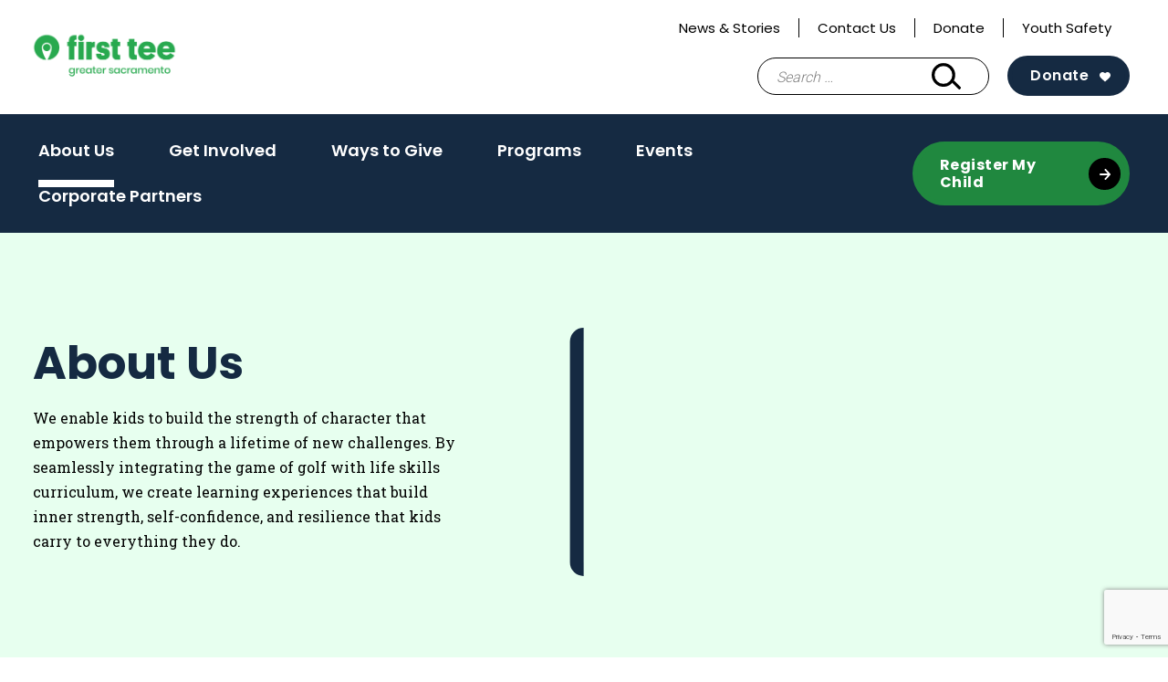

--- FILE ---
content_type: text/html; charset=utf-8
request_url: https://www.google.com/recaptcha/api2/anchor?ar=1&k=6LcHoeArAAAAABeUdPeyT1gg4H7GBOSjx5f7QPqA&co=aHR0cHM6Ly9maXJzdHRlZXNhY3JhbWVudG8ub3JnOjQ0Mw..&hl=en&v=PoyoqOPhxBO7pBk68S4YbpHZ&size=invisible&anchor-ms=20000&execute-ms=30000&cb=60tponm3doll
body_size: 48543
content:
<!DOCTYPE HTML><html dir="ltr" lang="en"><head><meta http-equiv="Content-Type" content="text/html; charset=UTF-8">
<meta http-equiv="X-UA-Compatible" content="IE=edge">
<title>reCAPTCHA</title>
<style type="text/css">
/* cyrillic-ext */
@font-face {
  font-family: 'Roboto';
  font-style: normal;
  font-weight: 400;
  font-stretch: 100%;
  src: url(//fonts.gstatic.com/s/roboto/v48/KFO7CnqEu92Fr1ME7kSn66aGLdTylUAMa3GUBHMdazTgWw.woff2) format('woff2');
  unicode-range: U+0460-052F, U+1C80-1C8A, U+20B4, U+2DE0-2DFF, U+A640-A69F, U+FE2E-FE2F;
}
/* cyrillic */
@font-face {
  font-family: 'Roboto';
  font-style: normal;
  font-weight: 400;
  font-stretch: 100%;
  src: url(//fonts.gstatic.com/s/roboto/v48/KFO7CnqEu92Fr1ME7kSn66aGLdTylUAMa3iUBHMdazTgWw.woff2) format('woff2');
  unicode-range: U+0301, U+0400-045F, U+0490-0491, U+04B0-04B1, U+2116;
}
/* greek-ext */
@font-face {
  font-family: 'Roboto';
  font-style: normal;
  font-weight: 400;
  font-stretch: 100%;
  src: url(//fonts.gstatic.com/s/roboto/v48/KFO7CnqEu92Fr1ME7kSn66aGLdTylUAMa3CUBHMdazTgWw.woff2) format('woff2');
  unicode-range: U+1F00-1FFF;
}
/* greek */
@font-face {
  font-family: 'Roboto';
  font-style: normal;
  font-weight: 400;
  font-stretch: 100%;
  src: url(//fonts.gstatic.com/s/roboto/v48/KFO7CnqEu92Fr1ME7kSn66aGLdTylUAMa3-UBHMdazTgWw.woff2) format('woff2');
  unicode-range: U+0370-0377, U+037A-037F, U+0384-038A, U+038C, U+038E-03A1, U+03A3-03FF;
}
/* math */
@font-face {
  font-family: 'Roboto';
  font-style: normal;
  font-weight: 400;
  font-stretch: 100%;
  src: url(//fonts.gstatic.com/s/roboto/v48/KFO7CnqEu92Fr1ME7kSn66aGLdTylUAMawCUBHMdazTgWw.woff2) format('woff2');
  unicode-range: U+0302-0303, U+0305, U+0307-0308, U+0310, U+0312, U+0315, U+031A, U+0326-0327, U+032C, U+032F-0330, U+0332-0333, U+0338, U+033A, U+0346, U+034D, U+0391-03A1, U+03A3-03A9, U+03B1-03C9, U+03D1, U+03D5-03D6, U+03F0-03F1, U+03F4-03F5, U+2016-2017, U+2034-2038, U+203C, U+2040, U+2043, U+2047, U+2050, U+2057, U+205F, U+2070-2071, U+2074-208E, U+2090-209C, U+20D0-20DC, U+20E1, U+20E5-20EF, U+2100-2112, U+2114-2115, U+2117-2121, U+2123-214F, U+2190, U+2192, U+2194-21AE, U+21B0-21E5, U+21F1-21F2, U+21F4-2211, U+2213-2214, U+2216-22FF, U+2308-230B, U+2310, U+2319, U+231C-2321, U+2336-237A, U+237C, U+2395, U+239B-23B7, U+23D0, U+23DC-23E1, U+2474-2475, U+25AF, U+25B3, U+25B7, U+25BD, U+25C1, U+25CA, U+25CC, U+25FB, U+266D-266F, U+27C0-27FF, U+2900-2AFF, U+2B0E-2B11, U+2B30-2B4C, U+2BFE, U+3030, U+FF5B, U+FF5D, U+1D400-1D7FF, U+1EE00-1EEFF;
}
/* symbols */
@font-face {
  font-family: 'Roboto';
  font-style: normal;
  font-weight: 400;
  font-stretch: 100%;
  src: url(//fonts.gstatic.com/s/roboto/v48/KFO7CnqEu92Fr1ME7kSn66aGLdTylUAMaxKUBHMdazTgWw.woff2) format('woff2');
  unicode-range: U+0001-000C, U+000E-001F, U+007F-009F, U+20DD-20E0, U+20E2-20E4, U+2150-218F, U+2190, U+2192, U+2194-2199, U+21AF, U+21E6-21F0, U+21F3, U+2218-2219, U+2299, U+22C4-22C6, U+2300-243F, U+2440-244A, U+2460-24FF, U+25A0-27BF, U+2800-28FF, U+2921-2922, U+2981, U+29BF, U+29EB, U+2B00-2BFF, U+4DC0-4DFF, U+FFF9-FFFB, U+10140-1018E, U+10190-1019C, U+101A0, U+101D0-101FD, U+102E0-102FB, U+10E60-10E7E, U+1D2C0-1D2D3, U+1D2E0-1D37F, U+1F000-1F0FF, U+1F100-1F1AD, U+1F1E6-1F1FF, U+1F30D-1F30F, U+1F315, U+1F31C, U+1F31E, U+1F320-1F32C, U+1F336, U+1F378, U+1F37D, U+1F382, U+1F393-1F39F, U+1F3A7-1F3A8, U+1F3AC-1F3AF, U+1F3C2, U+1F3C4-1F3C6, U+1F3CA-1F3CE, U+1F3D4-1F3E0, U+1F3ED, U+1F3F1-1F3F3, U+1F3F5-1F3F7, U+1F408, U+1F415, U+1F41F, U+1F426, U+1F43F, U+1F441-1F442, U+1F444, U+1F446-1F449, U+1F44C-1F44E, U+1F453, U+1F46A, U+1F47D, U+1F4A3, U+1F4B0, U+1F4B3, U+1F4B9, U+1F4BB, U+1F4BF, U+1F4C8-1F4CB, U+1F4D6, U+1F4DA, U+1F4DF, U+1F4E3-1F4E6, U+1F4EA-1F4ED, U+1F4F7, U+1F4F9-1F4FB, U+1F4FD-1F4FE, U+1F503, U+1F507-1F50B, U+1F50D, U+1F512-1F513, U+1F53E-1F54A, U+1F54F-1F5FA, U+1F610, U+1F650-1F67F, U+1F687, U+1F68D, U+1F691, U+1F694, U+1F698, U+1F6AD, U+1F6B2, U+1F6B9-1F6BA, U+1F6BC, U+1F6C6-1F6CF, U+1F6D3-1F6D7, U+1F6E0-1F6EA, U+1F6F0-1F6F3, U+1F6F7-1F6FC, U+1F700-1F7FF, U+1F800-1F80B, U+1F810-1F847, U+1F850-1F859, U+1F860-1F887, U+1F890-1F8AD, U+1F8B0-1F8BB, U+1F8C0-1F8C1, U+1F900-1F90B, U+1F93B, U+1F946, U+1F984, U+1F996, U+1F9E9, U+1FA00-1FA6F, U+1FA70-1FA7C, U+1FA80-1FA89, U+1FA8F-1FAC6, U+1FACE-1FADC, U+1FADF-1FAE9, U+1FAF0-1FAF8, U+1FB00-1FBFF;
}
/* vietnamese */
@font-face {
  font-family: 'Roboto';
  font-style: normal;
  font-weight: 400;
  font-stretch: 100%;
  src: url(//fonts.gstatic.com/s/roboto/v48/KFO7CnqEu92Fr1ME7kSn66aGLdTylUAMa3OUBHMdazTgWw.woff2) format('woff2');
  unicode-range: U+0102-0103, U+0110-0111, U+0128-0129, U+0168-0169, U+01A0-01A1, U+01AF-01B0, U+0300-0301, U+0303-0304, U+0308-0309, U+0323, U+0329, U+1EA0-1EF9, U+20AB;
}
/* latin-ext */
@font-face {
  font-family: 'Roboto';
  font-style: normal;
  font-weight: 400;
  font-stretch: 100%;
  src: url(//fonts.gstatic.com/s/roboto/v48/KFO7CnqEu92Fr1ME7kSn66aGLdTylUAMa3KUBHMdazTgWw.woff2) format('woff2');
  unicode-range: U+0100-02BA, U+02BD-02C5, U+02C7-02CC, U+02CE-02D7, U+02DD-02FF, U+0304, U+0308, U+0329, U+1D00-1DBF, U+1E00-1E9F, U+1EF2-1EFF, U+2020, U+20A0-20AB, U+20AD-20C0, U+2113, U+2C60-2C7F, U+A720-A7FF;
}
/* latin */
@font-face {
  font-family: 'Roboto';
  font-style: normal;
  font-weight: 400;
  font-stretch: 100%;
  src: url(//fonts.gstatic.com/s/roboto/v48/KFO7CnqEu92Fr1ME7kSn66aGLdTylUAMa3yUBHMdazQ.woff2) format('woff2');
  unicode-range: U+0000-00FF, U+0131, U+0152-0153, U+02BB-02BC, U+02C6, U+02DA, U+02DC, U+0304, U+0308, U+0329, U+2000-206F, U+20AC, U+2122, U+2191, U+2193, U+2212, U+2215, U+FEFF, U+FFFD;
}
/* cyrillic-ext */
@font-face {
  font-family: 'Roboto';
  font-style: normal;
  font-weight: 500;
  font-stretch: 100%;
  src: url(//fonts.gstatic.com/s/roboto/v48/KFO7CnqEu92Fr1ME7kSn66aGLdTylUAMa3GUBHMdazTgWw.woff2) format('woff2');
  unicode-range: U+0460-052F, U+1C80-1C8A, U+20B4, U+2DE0-2DFF, U+A640-A69F, U+FE2E-FE2F;
}
/* cyrillic */
@font-face {
  font-family: 'Roboto';
  font-style: normal;
  font-weight: 500;
  font-stretch: 100%;
  src: url(//fonts.gstatic.com/s/roboto/v48/KFO7CnqEu92Fr1ME7kSn66aGLdTylUAMa3iUBHMdazTgWw.woff2) format('woff2');
  unicode-range: U+0301, U+0400-045F, U+0490-0491, U+04B0-04B1, U+2116;
}
/* greek-ext */
@font-face {
  font-family: 'Roboto';
  font-style: normal;
  font-weight: 500;
  font-stretch: 100%;
  src: url(//fonts.gstatic.com/s/roboto/v48/KFO7CnqEu92Fr1ME7kSn66aGLdTylUAMa3CUBHMdazTgWw.woff2) format('woff2');
  unicode-range: U+1F00-1FFF;
}
/* greek */
@font-face {
  font-family: 'Roboto';
  font-style: normal;
  font-weight: 500;
  font-stretch: 100%;
  src: url(//fonts.gstatic.com/s/roboto/v48/KFO7CnqEu92Fr1ME7kSn66aGLdTylUAMa3-UBHMdazTgWw.woff2) format('woff2');
  unicode-range: U+0370-0377, U+037A-037F, U+0384-038A, U+038C, U+038E-03A1, U+03A3-03FF;
}
/* math */
@font-face {
  font-family: 'Roboto';
  font-style: normal;
  font-weight: 500;
  font-stretch: 100%;
  src: url(//fonts.gstatic.com/s/roboto/v48/KFO7CnqEu92Fr1ME7kSn66aGLdTylUAMawCUBHMdazTgWw.woff2) format('woff2');
  unicode-range: U+0302-0303, U+0305, U+0307-0308, U+0310, U+0312, U+0315, U+031A, U+0326-0327, U+032C, U+032F-0330, U+0332-0333, U+0338, U+033A, U+0346, U+034D, U+0391-03A1, U+03A3-03A9, U+03B1-03C9, U+03D1, U+03D5-03D6, U+03F0-03F1, U+03F4-03F5, U+2016-2017, U+2034-2038, U+203C, U+2040, U+2043, U+2047, U+2050, U+2057, U+205F, U+2070-2071, U+2074-208E, U+2090-209C, U+20D0-20DC, U+20E1, U+20E5-20EF, U+2100-2112, U+2114-2115, U+2117-2121, U+2123-214F, U+2190, U+2192, U+2194-21AE, U+21B0-21E5, U+21F1-21F2, U+21F4-2211, U+2213-2214, U+2216-22FF, U+2308-230B, U+2310, U+2319, U+231C-2321, U+2336-237A, U+237C, U+2395, U+239B-23B7, U+23D0, U+23DC-23E1, U+2474-2475, U+25AF, U+25B3, U+25B7, U+25BD, U+25C1, U+25CA, U+25CC, U+25FB, U+266D-266F, U+27C0-27FF, U+2900-2AFF, U+2B0E-2B11, U+2B30-2B4C, U+2BFE, U+3030, U+FF5B, U+FF5D, U+1D400-1D7FF, U+1EE00-1EEFF;
}
/* symbols */
@font-face {
  font-family: 'Roboto';
  font-style: normal;
  font-weight: 500;
  font-stretch: 100%;
  src: url(//fonts.gstatic.com/s/roboto/v48/KFO7CnqEu92Fr1ME7kSn66aGLdTylUAMaxKUBHMdazTgWw.woff2) format('woff2');
  unicode-range: U+0001-000C, U+000E-001F, U+007F-009F, U+20DD-20E0, U+20E2-20E4, U+2150-218F, U+2190, U+2192, U+2194-2199, U+21AF, U+21E6-21F0, U+21F3, U+2218-2219, U+2299, U+22C4-22C6, U+2300-243F, U+2440-244A, U+2460-24FF, U+25A0-27BF, U+2800-28FF, U+2921-2922, U+2981, U+29BF, U+29EB, U+2B00-2BFF, U+4DC0-4DFF, U+FFF9-FFFB, U+10140-1018E, U+10190-1019C, U+101A0, U+101D0-101FD, U+102E0-102FB, U+10E60-10E7E, U+1D2C0-1D2D3, U+1D2E0-1D37F, U+1F000-1F0FF, U+1F100-1F1AD, U+1F1E6-1F1FF, U+1F30D-1F30F, U+1F315, U+1F31C, U+1F31E, U+1F320-1F32C, U+1F336, U+1F378, U+1F37D, U+1F382, U+1F393-1F39F, U+1F3A7-1F3A8, U+1F3AC-1F3AF, U+1F3C2, U+1F3C4-1F3C6, U+1F3CA-1F3CE, U+1F3D4-1F3E0, U+1F3ED, U+1F3F1-1F3F3, U+1F3F5-1F3F7, U+1F408, U+1F415, U+1F41F, U+1F426, U+1F43F, U+1F441-1F442, U+1F444, U+1F446-1F449, U+1F44C-1F44E, U+1F453, U+1F46A, U+1F47D, U+1F4A3, U+1F4B0, U+1F4B3, U+1F4B9, U+1F4BB, U+1F4BF, U+1F4C8-1F4CB, U+1F4D6, U+1F4DA, U+1F4DF, U+1F4E3-1F4E6, U+1F4EA-1F4ED, U+1F4F7, U+1F4F9-1F4FB, U+1F4FD-1F4FE, U+1F503, U+1F507-1F50B, U+1F50D, U+1F512-1F513, U+1F53E-1F54A, U+1F54F-1F5FA, U+1F610, U+1F650-1F67F, U+1F687, U+1F68D, U+1F691, U+1F694, U+1F698, U+1F6AD, U+1F6B2, U+1F6B9-1F6BA, U+1F6BC, U+1F6C6-1F6CF, U+1F6D3-1F6D7, U+1F6E0-1F6EA, U+1F6F0-1F6F3, U+1F6F7-1F6FC, U+1F700-1F7FF, U+1F800-1F80B, U+1F810-1F847, U+1F850-1F859, U+1F860-1F887, U+1F890-1F8AD, U+1F8B0-1F8BB, U+1F8C0-1F8C1, U+1F900-1F90B, U+1F93B, U+1F946, U+1F984, U+1F996, U+1F9E9, U+1FA00-1FA6F, U+1FA70-1FA7C, U+1FA80-1FA89, U+1FA8F-1FAC6, U+1FACE-1FADC, U+1FADF-1FAE9, U+1FAF0-1FAF8, U+1FB00-1FBFF;
}
/* vietnamese */
@font-face {
  font-family: 'Roboto';
  font-style: normal;
  font-weight: 500;
  font-stretch: 100%;
  src: url(//fonts.gstatic.com/s/roboto/v48/KFO7CnqEu92Fr1ME7kSn66aGLdTylUAMa3OUBHMdazTgWw.woff2) format('woff2');
  unicode-range: U+0102-0103, U+0110-0111, U+0128-0129, U+0168-0169, U+01A0-01A1, U+01AF-01B0, U+0300-0301, U+0303-0304, U+0308-0309, U+0323, U+0329, U+1EA0-1EF9, U+20AB;
}
/* latin-ext */
@font-face {
  font-family: 'Roboto';
  font-style: normal;
  font-weight: 500;
  font-stretch: 100%;
  src: url(//fonts.gstatic.com/s/roboto/v48/KFO7CnqEu92Fr1ME7kSn66aGLdTylUAMa3KUBHMdazTgWw.woff2) format('woff2');
  unicode-range: U+0100-02BA, U+02BD-02C5, U+02C7-02CC, U+02CE-02D7, U+02DD-02FF, U+0304, U+0308, U+0329, U+1D00-1DBF, U+1E00-1E9F, U+1EF2-1EFF, U+2020, U+20A0-20AB, U+20AD-20C0, U+2113, U+2C60-2C7F, U+A720-A7FF;
}
/* latin */
@font-face {
  font-family: 'Roboto';
  font-style: normal;
  font-weight: 500;
  font-stretch: 100%;
  src: url(//fonts.gstatic.com/s/roboto/v48/KFO7CnqEu92Fr1ME7kSn66aGLdTylUAMa3yUBHMdazQ.woff2) format('woff2');
  unicode-range: U+0000-00FF, U+0131, U+0152-0153, U+02BB-02BC, U+02C6, U+02DA, U+02DC, U+0304, U+0308, U+0329, U+2000-206F, U+20AC, U+2122, U+2191, U+2193, U+2212, U+2215, U+FEFF, U+FFFD;
}
/* cyrillic-ext */
@font-face {
  font-family: 'Roboto';
  font-style: normal;
  font-weight: 900;
  font-stretch: 100%;
  src: url(//fonts.gstatic.com/s/roboto/v48/KFO7CnqEu92Fr1ME7kSn66aGLdTylUAMa3GUBHMdazTgWw.woff2) format('woff2');
  unicode-range: U+0460-052F, U+1C80-1C8A, U+20B4, U+2DE0-2DFF, U+A640-A69F, U+FE2E-FE2F;
}
/* cyrillic */
@font-face {
  font-family: 'Roboto';
  font-style: normal;
  font-weight: 900;
  font-stretch: 100%;
  src: url(//fonts.gstatic.com/s/roboto/v48/KFO7CnqEu92Fr1ME7kSn66aGLdTylUAMa3iUBHMdazTgWw.woff2) format('woff2');
  unicode-range: U+0301, U+0400-045F, U+0490-0491, U+04B0-04B1, U+2116;
}
/* greek-ext */
@font-face {
  font-family: 'Roboto';
  font-style: normal;
  font-weight: 900;
  font-stretch: 100%;
  src: url(//fonts.gstatic.com/s/roboto/v48/KFO7CnqEu92Fr1ME7kSn66aGLdTylUAMa3CUBHMdazTgWw.woff2) format('woff2');
  unicode-range: U+1F00-1FFF;
}
/* greek */
@font-face {
  font-family: 'Roboto';
  font-style: normal;
  font-weight: 900;
  font-stretch: 100%;
  src: url(//fonts.gstatic.com/s/roboto/v48/KFO7CnqEu92Fr1ME7kSn66aGLdTylUAMa3-UBHMdazTgWw.woff2) format('woff2');
  unicode-range: U+0370-0377, U+037A-037F, U+0384-038A, U+038C, U+038E-03A1, U+03A3-03FF;
}
/* math */
@font-face {
  font-family: 'Roboto';
  font-style: normal;
  font-weight: 900;
  font-stretch: 100%;
  src: url(//fonts.gstatic.com/s/roboto/v48/KFO7CnqEu92Fr1ME7kSn66aGLdTylUAMawCUBHMdazTgWw.woff2) format('woff2');
  unicode-range: U+0302-0303, U+0305, U+0307-0308, U+0310, U+0312, U+0315, U+031A, U+0326-0327, U+032C, U+032F-0330, U+0332-0333, U+0338, U+033A, U+0346, U+034D, U+0391-03A1, U+03A3-03A9, U+03B1-03C9, U+03D1, U+03D5-03D6, U+03F0-03F1, U+03F4-03F5, U+2016-2017, U+2034-2038, U+203C, U+2040, U+2043, U+2047, U+2050, U+2057, U+205F, U+2070-2071, U+2074-208E, U+2090-209C, U+20D0-20DC, U+20E1, U+20E5-20EF, U+2100-2112, U+2114-2115, U+2117-2121, U+2123-214F, U+2190, U+2192, U+2194-21AE, U+21B0-21E5, U+21F1-21F2, U+21F4-2211, U+2213-2214, U+2216-22FF, U+2308-230B, U+2310, U+2319, U+231C-2321, U+2336-237A, U+237C, U+2395, U+239B-23B7, U+23D0, U+23DC-23E1, U+2474-2475, U+25AF, U+25B3, U+25B7, U+25BD, U+25C1, U+25CA, U+25CC, U+25FB, U+266D-266F, U+27C0-27FF, U+2900-2AFF, U+2B0E-2B11, U+2B30-2B4C, U+2BFE, U+3030, U+FF5B, U+FF5D, U+1D400-1D7FF, U+1EE00-1EEFF;
}
/* symbols */
@font-face {
  font-family: 'Roboto';
  font-style: normal;
  font-weight: 900;
  font-stretch: 100%;
  src: url(//fonts.gstatic.com/s/roboto/v48/KFO7CnqEu92Fr1ME7kSn66aGLdTylUAMaxKUBHMdazTgWw.woff2) format('woff2');
  unicode-range: U+0001-000C, U+000E-001F, U+007F-009F, U+20DD-20E0, U+20E2-20E4, U+2150-218F, U+2190, U+2192, U+2194-2199, U+21AF, U+21E6-21F0, U+21F3, U+2218-2219, U+2299, U+22C4-22C6, U+2300-243F, U+2440-244A, U+2460-24FF, U+25A0-27BF, U+2800-28FF, U+2921-2922, U+2981, U+29BF, U+29EB, U+2B00-2BFF, U+4DC0-4DFF, U+FFF9-FFFB, U+10140-1018E, U+10190-1019C, U+101A0, U+101D0-101FD, U+102E0-102FB, U+10E60-10E7E, U+1D2C0-1D2D3, U+1D2E0-1D37F, U+1F000-1F0FF, U+1F100-1F1AD, U+1F1E6-1F1FF, U+1F30D-1F30F, U+1F315, U+1F31C, U+1F31E, U+1F320-1F32C, U+1F336, U+1F378, U+1F37D, U+1F382, U+1F393-1F39F, U+1F3A7-1F3A8, U+1F3AC-1F3AF, U+1F3C2, U+1F3C4-1F3C6, U+1F3CA-1F3CE, U+1F3D4-1F3E0, U+1F3ED, U+1F3F1-1F3F3, U+1F3F5-1F3F7, U+1F408, U+1F415, U+1F41F, U+1F426, U+1F43F, U+1F441-1F442, U+1F444, U+1F446-1F449, U+1F44C-1F44E, U+1F453, U+1F46A, U+1F47D, U+1F4A3, U+1F4B0, U+1F4B3, U+1F4B9, U+1F4BB, U+1F4BF, U+1F4C8-1F4CB, U+1F4D6, U+1F4DA, U+1F4DF, U+1F4E3-1F4E6, U+1F4EA-1F4ED, U+1F4F7, U+1F4F9-1F4FB, U+1F4FD-1F4FE, U+1F503, U+1F507-1F50B, U+1F50D, U+1F512-1F513, U+1F53E-1F54A, U+1F54F-1F5FA, U+1F610, U+1F650-1F67F, U+1F687, U+1F68D, U+1F691, U+1F694, U+1F698, U+1F6AD, U+1F6B2, U+1F6B9-1F6BA, U+1F6BC, U+1F6C6-1F6CF, U+1F6D3-1F6D7, U+1F6E0-1F6EA, U+1F6F0-1F6F3, U+1F6F7-1F6FC, U+1F700-1F7FF, U+1F800-1F80B, U+1F810-1F847, U+1F850-1F859, U+1F860-1F887, U+1F890-1F8AD, U+1F8B0-1F8BB, U+1F8C0-1F8C1, U+1F900-1F90B, U+1F93B, U+1F946, U+1F984, U+1F996, U+1F9E9, U+1FA00-1FA6F, U+1FA70-1FA7C, U+1FA80-1FA89, U+1FA8F-1FAC6, U+1FACE-1FADC, U+1FADF-1FAE9, U+1FAF0-1FAF8, U+1FB00-1FBFF;
}
/* vietnamese */
@font-face {
  font-family: 'Roboto';
  font-style: normal;
  font-weight: 900;
  font-stretch: 100%;
  src: url(//fonts.gstatic.com/s/roboto/v48/KFO7CnqEu92Fr1ME7kSn66aGLdTylUAMa3OUBHMdazTgWw.woff2) format('woff2');
  unicode-range: U+0102-0103, U+0110-0111, U+0128-0129, U+0168-0169, U+01A0-01A1, U+01AF-01B0, U+0300-0301, U+0303-0304, U+0308-0309, U+0323, U+0329, U+1EA0-1EF9, U+20AB;
}
/* latin-ext */
@font-face {
  font-family: 'Roboto';
  font-style: normal;
  font-weight: 900;
  font-stretch: 100%;
  src: url(//fonts.gstatic.com/s/roboto/v48/KFO7CnqEu92Fr1ME7kSn66aGLdTylUAMa3KUBHMdazTgWw.woff2) format('woff2');
  unicode-range: U+0100-02BA, U+02BD-02C5, U+02C7-02CC, U+02CE-02D7, U+02DD-02FF, U+0304, U+0308, U+0329, U+1D00-1DBF, U+1E00-1E9F, U+1EF2-1EFF, U+2020, U+20A0-20AB, U+20AD-20C0, U+2113, U+2C60-2C7F, U+A720-A7FF;
}
/* latin */
@font-face {
  font-family: 'Roboto';
  font-style: normal;
  font-weight: 900;
  font-stretch: 100%;
  src: url(//fonts.gstatic.com/s/roboto/v48/KFO7CnqEu92Fr1ME7kSn66aGLdTylUAMa3yUBHMdazQ.woff2) format('woff2');
  unicode-range: U+0000-00FF, U+0131, U+0152-0153, U+02BB-02BC, U+02C6, U+02DA, U+02DC, U+0304, U+0308, U+0329, U+2000-206F, U+20AC, U+2122, U+2191, U+2193, U+2212, U+2215, U+FEFF, U+FFFD;
}

</style>
<link rel="stylesheet" type="text/css" href="https://www.gstatic.com/recaptcha/releases/PoyoqOPhxBO7pBk68S4YbpHZ/styles__ltr.css">
<script nonce="kdAI7duKET7O3soIXkbLVQ" type="text/javascript">window['__recaptcha_api'] = 'https://www.google.com/recaptcha/api2/';</script>
<script type="text/javascript" src="https://www.gstatic.com/recaptcha/releases/PoyoqOPhxBO7pBk68S4YbpHZ/recaptcha__en.js" nonce="kdAI7duKET7O3soIXkbLVQ">
      
    </script></head>
<body><div id="rc-anchor-alert" class="rc-anchor-alert"></div>
<input type="hidden" id="recaptcha-token" value="[base64]">
<script type="text/javascript" nonce="kdAI7duKET7O3soIXkbLVQ">
      recaptcha.anchor.Main.init("[\x22ainput\x22,[\x22bgdata\x22,\x22\x22,\[base64]/[base64]/bmV3IFpbdF0obVswXSk6Sz09Mj9uZXcgWlt0XShtWzBdLG1bMV0pOks9PTM/bmV3IFpbdF0obVswXSxtWzFdLG1bMl0pOks9PTQ/[base64]/[base64]/[base64]/[base64]/[base64]/[base64]/[base64]/[base64]/[base64]/[base64]/[base64]/[base64]/[base64]/[base64]\\u003d\\u003d\x22,\[base64]\x22,\x22aAHCtVRxw47Ct3oCwoUKw4bCvSnDn8KhTyU9wrsJwo4qS8Oow5JFw5jDg8KsEB8/S1oMZhIeAw/DnsOLKUJCw5fDhcOvw6LDk8Oiw51lw7zCj8OLw5bDgMO9B1ppw7dOLMOVw5/DrQ7DvMO0w5cuwphpP8OdEcKWSEfDvcKHwpbDrlU7ZyQiw40KQsKpw7LClsOoZGdfw7JQLMOQc1vDr8KjwppxEMOaYEXDgsKrL8KEJG8zUcKGKQcHDzwzwpTDpcOuJ8OLwp5rZBjCqmrCsMKnRSI0wp02CsOqNRXDi8KgSRRJw7LDgcKRHV1uO8K/woxIOQJ8GcKwV2rCuVvDqw5iVUnDijksw6VJwr83CRwQVWbDnMOiwqV6eMO4KCBzNMKtXHJfwqwpwqPDkGR5SnbDgCXDkcKdMsKVwrnCsHRid8OcwoxtWsKdDRzDm2gcDUIWKmbChMObw5XDiMKuworDqsOES8KEUnAhw6TCk1hLwo8+ZsKFe33CssKMwo/Ci8Otw47DrMOADsKFH8O5w7jCsTfCrMK9w49Maml+wp7DjsOsYsOJNsKrDsKvwrgzOF4UYzpcQ3nDvBHDiFnCp8Kbwr/CgUPDgsOYZsKhZ8O9PDYbwroqJE8Lwq04wq3Cg8OdwqJtR1DDucO5wpvCnlXDt8OlwoJ1eMOwwqdUGcOMXi/CuQV1wodlRk3DuD7CmQnCmsOtP8KOIW7DrMOpwrLDjkZVw7zCjcOWwr7CksOnV8KIDUldNcK1w7hoIjbCpVXCqkzDrcOpNF0mwpltegFpbsK2wpXCvsOJa1DCnxc9WCwkKn/DlWIyLDbDhlbDqBpCJl/Cu8OWwqLDqsKIwqfCi3UYw4zCtcKEwpcKDcOqV8KOw6AFw4RCw6HDtsOFwqlYH1NkQcKLWhoCw755wqRDfilqew7CuknCj8KXwrJHKC8fwqXCusOYw4okw4DCh8OMwrIaWsOGTVDDlgQ+anLDiH3DhsO/wq0FwoJMKRFrwofCnhBPR1lUYsORw4jDgwDDkMOAPsOrFRZOaWDCiEvCrsOyw7DCojPClcK/M8K+w6cmw67DtMOIw7xgFcOnFcOvw6rCrCVfDQfDjAPCmm/[base64]/RcO5woFRccKQw4kdwpoFG8KHH8Kww6HDlsKlwqwhGGrDtl3CnUMyWEEIw7g8wqHCgcK4w4IURcOcw5fCggXCpCjClFnCgsKBwrdWw6DDssO3R8O5RcK8wpwAwogcGBvDksOJwr/Cq8KtE2zDqcKKwpzDhhExw4s1w7s4w69XKltawpTDisK5YxRWw7djXQxyD8KhUcORwog4e13Dk8OxXT7CuXomJ8OWClHCvcK8LcKwUBFKYBfDmMOlRFJrw5zChyHCicOJLTXDk8KAK3dhw55TwrEyw5gxw7BEasOXKW/DucK7BMOZMW1Pwr/DvTHCvsObw4lXw74NVsOgw6pUw69bwqPDtcKswqACJktFwqbDpsKVRsK5RFfCpD9CwpfCgsKpw4odFC5vw7DDjsOcWD5lwofDisKJRsOww4/DsGRwUBjCtcOtWcOvw6/[base64]/Ct2E2wr/DpMK5cADDsALDqsO0wrFhwofDugfDsMORPcK7OQEjBMOVasK4PSfDhDrDqVJ6SMKBw6TDj8KdwpXDkSzDtcO7w4jCu2vCmQRRw5ATw6QLwoFow7PDv8KEwpnDlcKNwrkiQBsIBGPCoMOOw7AKScKhbjgRw5wEw5HDhMKBwrZBw716wr/[base64]/Di2xdwp3CnMKvwonDs8Khw7/DucO/w6Qow4vCiw7DjMKQG8ONwql9w7Z0w4FoLMOyZ2zDnz1aw4zCi8OmY2DCiTNqwoUiKcOSw5DDhmDCj8KMQhXDjMKCcUbChMOxNgPCry3Dh0sCVcKgw4kMw4zCkwzCg8K7wobDusKuVsOvwp5AwrrDhMO8wrNJw77ChcKNZ8Oqw5k4YcOORjZkw43CkMKLwrENOV/DnGzCggA4Vg1sw47ChcOiwq/CrsKcecKBw4HDthRlLcKmwow5wqDCqsOrexfCmsKUwq3Cgw0ywrTDmUcjw5wzHcKKwrsQHMO3ZsKsAMOqI8Oyw7nDgznCo8OJUzNNFnrCrcOaXMORTUsnTUdRw6lcwrNMd8OCw4YPZhR4YMOBZcOUw6/DinPCkcOPwpXCnwvDnRHDg8KSD8K0woRlYsKsZ8K3USjDg8OlwrTDhUkAwrvDgMKsdwfDk8KewqXCtA/[base64]/CgcO7d8KVw5fDt0zCrVDCsMOEwrIEwqPDi3PCisO/UMOrL17DqMKAXsKmdMK9w700w7Qxw7VZWDnCqnLDgHXCtsOyNhxbFCnDq2MqwpIIWCjCmcKUYQQSF8KzwrBtw6zDiV7DuMKbw61Mw5zDj8OWwodhDsKFwr1hw7DDosOzckLCiGrDk8Ouwrt1VA7CoMOVOgnDvsOqT8KFeiljXsKbwqTDusKfNn/[base64]/S8KdwrcKGsOgAsKRTcO5w5zCq8KQTTYhdz51GgR6wqBtwr7DgMOySMOUUA3DjcKcZAIQRcOcCMOww5zCrMK8SjFjw4fCnifDnkvCjMK/wp/[base64]/DsOHw74Mw7NDwrTCi8OBAsKmw7cHw4tyUl7CtMOZQsKowoLClsOewqdNw4zCp8OhVlg5wrfDgMOmwqNlw43CvsKDw6MfwoLClVTDv3NWcjFlw70gwqnChU3CiQnCpENMNn82e8KZLcOBw7PDlynDjwjDncO/b0Z/bMKPZXIdw5ArBGIFwo5mwrrChcKzwrbDo8KAZXEWw7LCgMOpwrB0CMKnZTXCgcO3wogWwoknbATDncO7fgVaMR/Diy/Chl07w5YXw5gfNMOKw58kfsOOw7I9cMOAw6gTJ1RGMDV9woHCiiwARG/CgXBOJsKlVQkKBl9PXRljAsOUw5nCp8Obw4Z8w6IkXMK5P8OOwr9ew6LDoMOGDl8eLC3Dq8O9w65scMOlwo3CjmVRw6TDnULCu8KPNMOWw6R4BRAsKDoewo94fCTDq8KhH8OyTsKcYMKHwrLDpcOiK05xIkLCucKXTCzCnW/CmlMow4Z9LsOrwrdhw6DCpFJuw5/DpsK2wqhDDMKbwonCgEjDmcKcw6JSKAIJwpjCpcO8wqDCkxIjDEQLN23CisKxwpDCvMOxwoFtwqEtwp/Cg8Kaw55ORGnCiknDgElAV1/Dm8KnJ8KcFRJ4w7/[base64]/DtcO7WMODw5/Do8KfwrTDlzTCqcOSw51XKcOnesOofA7CuTzCs8KeF2rCkMKfOcK6Qk3DssOGexE1woPCjcKIBsKNFHrClBnDh8KqwqzDkG0DXVF8wqwswod1wo/ChxzCvsKbwqHDlzI0LSUrwqoCBik5IDLChcKJD8K1JhVAHifCkcKOOVjDu8KafFrDqMOwfsO0wo0cwr0KWCXDv8ORwrXCusOJwrrDu8Oww5rCicO9wpvCscOgc8OjTyDDj1TClMOiW8OMwqoZWwtOETfDmF84akHDnT1kw4lhfBJ/c8KbwqfDjMOVwpzCgTHDjFLCjH1+aMOtWsKLwolPBkvDmUgbw6VcwrrCgAFTwqTCjBbDsXJfZSvCqwHDnTtkw7Z1Y8K/FcKjJUnDgMOKwobCk8KuwozDo8O2WsKZSsOFwrtLwrPDmcK0wqdAwqXDisKcVUvCiTZqwr/[base64]/DshF/w7gTw6TDq3cUwps4w6bDjVvCq3dGLG5TEwNswoLCo8OeN8KnVj8JQ8ObworCjsKMw4fCrsOHw4gFOT/DqREBw4YFfcOEw4LDslzDvsOkwroSw5zDksKPYB3DpsKMw4nDrzoWPDPDl8OEwoJ7W2tOdcKPw5fCvsOeSyIJwrvDrMO/wrnCrcO2wow1KMKoVsOaw5dPw5DDjFJZcwhXJ8OOQmTCkcOVc353w4/[base64]/w7bCiQ9QYcKfcGxXwo9fIMOdw548w5fCjB8HwqvDnMKAFgPDrCHDoFkxw5MHLsOZw5wBw7/DosOqw5LCnWdiQ8KgDsO2DzfDgQbDoMObw79VW8O+wrQTdcOawoR3wqZAfsKjJX3CjHjCrMKJYyVMw6BtAmrCkF5awrzCvcKRZsK+RMKvAsKiw4zDisOUw5tKwoZobynCg1RoRjhEw6VZCMKow4EGw7DDhQMgesOYO3oce8Olwr/CtSgVw4kWJxPCsXfCkSrCpjXDpMOVecOmwos3MGNZwpomwqthwrhpEwrCm8OfXDzCiz5ZVMKow6fCpD9qeH/[base64]/BsKLQ1gYLQPDt8KEw6h3O1HClsKGwqZmOjVuwpkRFGTDs1LCoWc+wpnDuzbDp8OPK8KgwotqwpcPViQcSCt6w5jDvxJQw7zDpgPCi3ZATzXCu8OGMVjCisOFbcORwrglwqPCsWg6wp4ywrVywq7CqsOVXzDCi8K9w5/DvjXDuMO5wovDjcOvfMK2w77DthgaNcKOw7h1Gmolw5TDgR3DkzkFFGzCoTvCmnRyHsOEJR8Rwo87w6pUwqHCqx/DjUjCt8OsZXpkasOsUzfCt1s1CmsDwpDDrsODCRldVsKgHcKew7cVw5PDk8Ofw5dnOBM3Lwp/[base64]/DgxJWfwHCkk/Dk8K0Ih/DjXZ9wpXCncOjwr7Cvklkw6xhU0vDhQlxw5HDq8OnWsOpfwESHgPCmCrCtMOrwovCl8O2wo/DmMKKwos+w4nDoMOjUjIXwr5uwo/CsUvDosOCwpchdcOzw6RrLsK4w6MLw7YxJgLDu8K2BsK3ZMO7wqTCqMOnwoFjbFwRw6zDrm9YQnzDm8OYOg52wovDgcK/w7JBSsOrKWRHAcKEIcO3wqnDisKTPcKMwqfDh8KxbcKoHsOvQ2lvwrILfxwEQsOADwprbi7CnsKVw5sMf01PGcK/wpvCsiUJcRV6WsOpw4fCucO2w7TDnMKqM8Ovw7/[base64]/DlsOuHmZCwpYIJcKLI8Ocw4/[base64]/[base64]/DUEOwrIHGMKtNMKbSsOdw6V2w78qw4XCmip5aMO6w4LDqsOvwqovwpXClgnDkcONVcOgMgcVWkbCmsOUw5/[base64]/wrFGwprCjcOIw5J5w5Rva0saKTrClMKDVMKFw53Cm8K9w5BXwoU1U8KMPHjCocKwwp/[base64]/wqhPwpnCp8O6BAlYO8O5HMKvH1vDqQLChsK+w7pZwoc+wrfDnFEKQSjCtsKIwpXDqMKbw6rCryI6QEcOw404w7PDoB59KyDCp3HDlcKBw4zDiAnCjsOzLGDCkcK4cxTDksOJwpMGYMOyw4nCnE/DpMOwM8KRccOhwprDiBTCiMKMXMOVw63DlglZwpBbdMORw4/DoVstwrYrwr3CpmrDozksw67CiGfDgypUFsKiGBTCu1NTY8KaVVcFAMKmOMKbRi/CqS7DkMOBaUdWw5F0wr8ZXcKew6XCscOHZknCisOzw4Q6w7I3wq4lX1DChcODwrgFwpPDnyDCgRPChcO3G8KEUCZueRJRwq7Dkx80wofDlMKrworDtRhSLW/Cn8KiGMOMwpoRXCAhYMK5cMOjDyd9eG3DvsO1RXx9woBkwr8+F8Krw7nDrcO9PcO1w5gqZsKAwqTDp0rDtxIlFQxND8OQw6oMw5BVfUsaw7XCvRTCiMO4c8KcfC3Cg8Olw5cQw6JMYMOGAC/ClljCqMKfwoROXsO6S3VRw4/[base64]/Cl8Kww6USwr7DtjvDhMOmPyvDrMKhd0F5wq3DhsKbwq9HwrHCtAvCqMOMw4p9wp3CscKCMcK8w6w8dGIUDn/DpsKAHcOIwp7CsHbDj8KowqHCpsK1wpjDqjY4AjvCl0zCnlsaGCQZwrM3VsOBSmR2w4XDux/DpmjCrcKBKsKIwqYGc8OXwqLCrkbDmnclw67ClMOiYGMBw4/CqklrJMKIDFXCnMObA8ORw5gewoELw5kSwoTDlxTCu8KXw5Y8w6jCs8K6w6l+WzvDgRbCrMOHw4Nrw7TCpGXCgMKFwo/[base64]/[base64]/DsRY9cWYMScOAw7/[base64]/GUZEwpk0w6d/wo83PiAxwp/[base64]/[base64]/DsMOkwrbCjsOqwqrDgD7Dp8K8w5nCp04aAUYuUSFjKsKIPA00Ox5YNiHDpxHDm0V2w6vDtw44JcOZw58Ewo7DsDDDqzTDisKswp9eLXYORMOgRAHCm8OADBvCgsOqw5FOwqk1G8Ozw6dlXsO0NCpUasOzwrbDthpdw7PCuTfDokjCjnHDpcOZwqMnw5zDuQ/CvTNcw4Z/worDjsOrw7FSd1XDkMK3exBYdlJPwphVOWbCm8OhecKeGEFrwoJkw6FvOsKZUsOow5jDlMKhw6bDjj0uf8KIAF/CinwPCFUGwo47Wm4VVcKzC2BgFFQTZjhZFTcbCMKoFFBkw7DDuW7DhMOkw4Iow77CpxXDvk1ZQMK8w6fDh1w3B8KTIEnCvMKywpgRw5vDk0UNwqbCksOYw4LDn8OYesK4wrXDgHtCOsOuwqxCwrErwqNhC2Z+P0keEsKOwoXDssK6OsOwwqjCtU8Iw7/CjWxNwqoUw6gGw6EqCcOPacO1wroVRcO8woEmGDd4wqoLFmVJwqtCesOvw6rDkhzDvcOQwr7Cmg/CvD7CrcOmeMORRMKqwp4YwoYIDcKuwrhZR8OmwqkNwp7DoDvCrTlENRzCuTp9OcOcwqTCi8K4dX/CgGA8wowRw5gYwrTCsS9VWl3DucOdw5Aiwp7Do8Klw51rEGBtwrjCpMOmw47DqsOHwq4VfsKhw6/[base64]/[base64]/DsEc/XMKrwpkfwol/wrHCk0FDIMKnwqUzPMO0wpRYCE0dwqjChsKHFMKVwpbDnMKUO8KXFQDDlcOBwp9NwpjDpMKrwqDDtMKYFMOmJD4Vw7A9ZsKIR8O3YxgkwpsIEyfDsEY6EU4Dw73Cq8K5wqRTwp/[base64]/AMK+wqPCrMKdNcOmwqlfw4zCtcKORxozwpjCu39Gw6xfYGpiwrrDmgXCvUjDjcKFZEDCtsKMb2NDeisKwoFbLAI0fMO4GHxOFnQULhIgEcOaK8KgUMKNGMKMwpING8OWA8OlXEHDr8OjWhXCvyDCn8OyUcKwDGMQZcO7SzTCpcKZfMK/[base64]/CscKwNU1tw5XCoxjDnG4Vw4JVwoXCucKGwqJAUcOiJ8OOXsKHwrslwrbDgUYbI8KsHsK6w47ClsK1wq/DrcKzccKmw5PCjcOSw4bChcK1w708wppwVgc5PcK3w4TDpMOyBWt7HEQow4UtHBvClMOaPcKEw4/Ch8Ozw5fDs8ObHMKNLyTDu8KVR8OXGCvDqsK+w59Kwq7DnMOOw7PDnirCiW7Ds8KrRzzDq2XDh3dZwqDCpMONw4Bqwq3CnMKjGMK/wr/Cu8OWwqksf8Kjw4XDnEDDmEXDkyzDmBjDnsOkV8KXwqTDv8OBwqHDo8OAw4LDqkvClsOLJ8ONRhnCk8OJIMKBw4kCEkBOVsOHXMK5QgcJbWDDncKZwpbDvsOFwoYqwpwjOSTDuGrDolHDuMOVwqPDn089w6dpcxUUw73DoB/DnSR8LynDv0pOw4zCgw3CmMKXw7HDpxvCpcKxw7wgw4d1wq5VwpfDg8OQw7vCviA1CQNvfBoTwp3CncOgwq7CicKGw5TDlkHCsQQ5dhpCDsKPO1PDgDQ7w4/CvMKANsONwpYDBMOLwrrDrMOKwo4dwozDvcOTw5TCrsKPUsKkPzDCv8KWwovCo3nDn2vDv8Kbw6fCoGdMwqgowqgZwr7DhcOhWARdHgLDp8KkPSHCncKyw57Dp2MqwqXDnlPDl8K8wo/CmUjDvRY1AX4NwonDqx7CiGVBCMKNwockAgPDtRITZcKUw53DmhV+wo/CtcOHaiDCtk3DqcKLfcOzb3vDssOAEy9cRWEcUUtfwo7Cji3Cgix/w4nCojfCond8HMOCwp/DlEHDlGEDw6rDiMOzPQzDp8O/fcOCflI5bAXDuw5ewoE/[base64]/wowUw4rCnEh5w6JaMH1FcsKzLBjCusOOwqDDsGrCnx88XEwHOsK9f8O2wqfDox9Wd0bCj8OlDMOkBEByKQZyw7LCs0kMDH9Yw4HDtMOaw7RUwqLDn0wQQ1ocw7PDuQk9wpLDr8KKw7Ajw7YWAlXChMOqWcOuw4ssPMKsw61aTQ3Dv8ObXcOYScOxXy/CmXPCrC/Dg0fCnsKKKsKyN8OPJFPDnR/DuhbDpcOQwpDCssKzwq4EScOPw5trFDnDjHnCmEXCjHbDjSlocVfDrcKWw47Dv8Kxwr/CgCdeUXLCgnMgVsKyw57CjsKywqTCjAPDiDAvaE4sKXY4bxPDohPCtcKfw4TCoMKeJMOswq/Dm8O7c0bDqkzDkmPDiMO7KsObwpPDr8KTw6rCpsKVEz5RwoZMwpzDuXlkwrzCt8O7wp0nwqVswrLCqsKlVxrDsnTDncOmwpwkw40QYMKdw73CuUzDlcO0wq7DhsOcVgbDvcOIw5TDjzXCgMK0e0bCrH4rw6PCpcKcwpsYEMOZw6/[base64]/ChsOPOsO6QMO0Wn4QdyJAwqPCtcOFwphMU8KrwqwSw6EMw7/Co8OfCShvKATCkcOCw5fChEzDtcKOE8KYIMO/dQzChsK0Z8O+OsKLWAXDkyc+dFDCpsOHPsKiw6HDvsKBNcOGw6Ylw4A5wp7Dpyx+XQHDiyvCmj9QNMOUa8KOTcO+LMK1IsKKwrsswoLDt3XCjcO6fcOLwr7DrFvCpMOIw6kkJWIPw4FgwqDCmhjCrg7ChTc5TcKTLsOXw5RuM8Kvw6c9dknDojNFwrfDoC/DtWVnaEjDh8OdGMKlPMOnw5AXw54cbsOFNmVpwpvDo8OQw7XCp8KiNCwOEMOicsK8w5zDkcOqH8KAYMKXwqBqZcO2UsOLA8OPNsOhHcK/wrjCtTBQwpNHbsKud38vF8KlwqDCkgzCujM+w77Cj13DgcOgw4bDjQzCnsOmwqnDgsKTaMO/OyzCosOIDsOiHT0WQilPLTbCsXIewqfCnXLCv2HClsONVMOLX0BbC3vDkcKUw44mBCLCn8ONwq3DmMKjw70uKMKTwrMQUsK8HsKDXMOow4rDqcKzM1jCmxF3EXw3wpgZa8OhRghQasOewrDCksOVwrBXY8OIwp3DoCg8wofDmsO5w77DgcKPwp9yw4TCu3/DgTbCucK6wobCv8OOwpfCgMOLwqzCvsKASGQRQcKJw7Bkw7A8c3fDkWTChcKcwr/DvsOlCsKDwqXCo8ORIEwLV1IjVsOjEMOYw7LCnT/Crz0zw47CuMOGw63CmDnDp2HCnQPCkiHDuTs9w7MAwrkvw7xWwrrDuy8Vw65+w4rCvMOFJMOKwoo+YMKrwrPDkWvCuz1UFl5AGcO+TmXCuMKKw6RQXCnCs8K+LMOdIxEtw5FQRFNACAMTwohESkIQw6Yzw4dGecOpw6tFR8OIwr/[base64]/DmijDhsK9wrRhwqF/w41MwoZ4wrssYRLCmRRVPBNTMMKIYHnDisOBC2DCjUkfGlpiw4YGwqDCmgEmwqpaAwTDqBtBw4nDqxNEw5PDh2fDhyIpGsOJw53CoUstwrTCr1FEw5lfHsKeSsK/M8OADsKaIcK3AmZ+w5cqw6fDtSsMOhoQwpDCmMK5azVwwpXDizoBwqsZw7bCkzHCkwzCrSDDpcOfUMK7w5FNwqA2w7A2D8OxwqXCumweRsOCdnjDo1LDlsOwXwbDrSVjV0JhYcKsM1Enw50vw6/DqC4QwrjDlcKfw5XCpzY8FMK+wqPDpMORwrt7wr4ZA15uMDnCthrCpCfDm3fCocK4RcKiwonDgC/CtmAYw4A2DcKVBlPCssOfw43Co8KNIsK/dxxswp1+wp5gw4FVwoUdYcKfDiUTbig/[base64]/Cj8KARGUiw6nCosKdw7nDocOuCgTDmW4SwovDtTsmOsOlKQlEZxrDgh/CqARmw5QyY1ltwqxKSsOMdhpfw4HDmwjDnsKrw49GwofDq8KawprCkSIHG8KnwpjCtMKafcOhfjjCsUvDmU7DmMOeKMKLw6QTwq3Dsx4XwrxSwqTCp0Y+w53DqBnDo8OTwqXDjcK/BcKJYU1Kw5HDoDwFMMKcwoQEwqgDwphbN00sUMKxw5hmMis/w7xjw6bDv10OVsOpfRMqOl/ChV/DgSJYwrlcwpLDtsOpAcKNWnB7d8OnMsO7woUDwrREKh3DkzxgEsKFUk7CqTfDgcOPwpsoasKRecOdwptkwrlAw4/DmhF3w5h2wq9aQcOKB0Ejw67CkMKPCjjDj8O/w65LwrdMw58RWnXDrF/[base64]/Ck8Klw6/DsMK4woDCoHrCoC3DuVsVKcKQKsO7bi1zwpBTwopLw7/Dv8KeLnnDtklMP8KjPQfDozAAHsOGwq3CjMONwo/CnMOBJ3XDoMKZw6UZw5XDn3LDgR0QwqfDvF84wqvCgsOcHsK9wrnDi8K6JXA/wrbCoGRiL8OOwqUHBsOqw5EGV19pPsOHccOsT3bDmA9rwqFzw6bDocKbwo4NSsOdw5vCtMKbwrrDhSrConlKwrHDicK/wrPDqsKFU8KXwq94CX1BLsOvw6/Cpn9aAFLDusOiGnQawozDvRYdw7daZMOiN8KZTcKBEg46bcOqw5bCkGQFw5AqasKJwrobXmrCsMOdw5vCnMOaOcKcRFXDgCtXwq46w4lVFTvCqcKWLsOKw7MpZMOWTUzClsO9wrrClQslw6FvfcKWwrBcWMKwbk9gw6A5wr3DlsOawp15woc7w4o1Vl/[base64]/DunvDgMOsw5PCssOmwozCicOCKE5YD2EBb1VqGm3DscKnwrwiw4R+P8K/W8Oow5jCjMO/[base64]/CoVXCm0zDu8KkeXTCg3d6GMOKwqtSw6EBHMOVFU4KYsOmcsKcw75qwoooKBcWRcOBw6rDkMOnH8KlZSjCrMK9fMKww5fCsMKow4AawofCm8OYwoJqUQQzwqjCgcOKGEPCqMO7acOtw6IPWsOLDn5tOWvCmMOucsOTwonDgcOJPXrCsTfCiFXCixwvY8OSDMKcw4/Dr8Ofwod4woh6OWhAPsOowrk/McK8XSPDmsOzUkjDimopYGUGdwzCv8KkwpEjIA7CrMKhZW/DkQfCm8Kuw51CIsOMw6zCnsKDdsKMKlvDlcOPwrwKwobCj8KMw5XDjVfDglE0w4w2woE5w5DCs8KywrfDo8OpQMKnPMOcw6lWwpzDnsK1woZcw4zDvSZ4EMKyOcOicXnCmcK7IXzCs8OMw6tzw5J1w68nJ8OrTMK/w60yw7fCnmvDiMKHwpjCkcKvMxwDw4AkRsKaMMK7X8KDTMOKLj/[base64]/bcK1woPCr8OWw6YCTsKEw4BCwrPCoh/CoMOvw5rDhsKDw6RiacKKf8ODw7XDujHCncOtwqQcPlZTWWzDqsK6Ymtwc8KjVXTCtcOewrDDqToyw5DDj1DCn1zCmAFQL8KUwq/Cq3Rwwq7Cuy1bwq/DpmHClcKMGk0Twr/CisORw7vDn0HCqMOBHMOfeBg6CzlFaMOpwoXDlQd+Wh3DksO+wrjDtcKGR8KGw75CQzrCtsOAQw8ewr7CncOLw5klw6QowpnCjcOPUUA4bsOPQ8Omw5HCusKKU8OJwpV9ZsKOwoHCjSxzdcOOYcKyJsOpGMKABS/DpcOTPgZMORwVwqpAJEJfNsK7w5FyIzsdw5oKw4DClh7DhndSwqNKeSvDrcKRwpIpDcOfwrtywqnDknfDoBd+BATCrcKWK8KhE1TDlADDmCEwwqzCgFp7dMKuw4ZiegrDtMOOw5XDu8O+w6bChMO0dcOuT8K4DsO2N8OEwp5YM8K0SyhbwoHDhl/[base64]/JCxdB8O0JwtOSl0wwo1BNcOEw5zChMOIwoHDmmTCginDlsOPecKcJ1NJwpIQORlYOMKKw5MlHMK7w5fCncKmEl8nR8K+wrfCs1Bfwq/CkCHCmz85w7BLByQ8w6HDqm5NVGfCs3ZPw6zCrgzCr1sJw4pEP8O7w77DvzHDo8KRw6oIwp7CjGYTwo8YRcOCI8KrYMKhSC7DoQRZEFM4GsOAIgMcw47CtGnDscKqw5rCjMK5WEEtw5Bew4BXYmUAw63DhGrCjcKUPErDqx/CpX3CtMKlE289HVk3wq3CpcKoPMK/wo7DjcKJM8O7IMO3YwfDrMOWekjDoMOFYCQyw7tCcQYOwpljwoA8c8O5wrgAw6jCq8KJwpoFHxDCmUY8SkDDmn/[base64]/CpAgFP8OVwqVjXMKXwo8pZTJUw6gUw58awpPDs8KIw4vDl31cw7Ybw5bDpBoxa8O/wp1xUMKXJk3DvBLDvV0wWMKHRWbCixE3OMKrP8Kgw6XCgRvDvmEpwq8Mwop7w7U3w4fDlMOVwrzDg8K7bUTDgBo4dV59MR4vwrRJwqY/wrdVwohnIl7DoBXCgMKqwphBw7BGw5HDmWZBw5fDuh3DhMOJw5/CsnnCuhXCrMO4RidDccKSwolPwrjCosOOwosYwpBDw6ETa8O+wrPCrMKuFF/CjcOowqoQw7nDmSwkw63DlcKcDAYzQzHDtzNrQsOxWzLCp8KOw7/CvDPCgMKLw5bCtcK6w4EZNcKpNMKDRcOUw7nDoXx2w4dQwoPCkTofGsKLNMKPbB3DowYVZMKKwpfDu8ObETMqCG/CiX3CgVbCiWI6H8ObbMOjBG/ClkTCuifDiWPDvsOSWcOkwqjClcOZwqNZBBzDrMKFUsO+wo/CuMKRDsKhUhtMQ0zDvcOdE8OuCHQ3w7Zxw5PDoDEcw6fDo8KcwpEWw6kAVVI3LUZkwrRuwpvCjWUuB8KRw5rCo2gnPwrDjAJ7C8KmQcO8XRnDq8OhwrASG8KLAwl/w7czw43Ds8OsCCXDo2bDm8KrNXcVw6LCrcK/w5PCjcOOw6PCrmMewq3CnD3ChcOxBmR7ayQWwq7Cq8Oww5TCq8ODw4w5Uydlb2kjwrHCt2/DiXrCqMOGw5XDsMK2Q0zDtFPCtMOyw53Ds8KEwpcEKR/Ch0kTHgLCoMOuKWXCmlDDn8OfwrHCpVo9amtjw6DDq3DCpS5Vd3tww5jDvDlQUzJLNsKEYMOnMATDqMKobcOJw40XS0R5wrLCjsO7OsKxL3lUIMKRwrHCoCzCoAkIwqTDpMKNwqfCt8Olw4HCqsKswqI8woDCksKbPsKBw5PCsxJ2wrslV2/DuMKaw67CisKyA8Oae3XDusO4cirDhUXDgsK/[base64]/wp7Co20ewrvDq8KKczsPTRtxw40oworDjcOCw5TCjgPCqMOJV8Oqw4jCpQHDty3Dtxt4M8O+CzfCmsOtY8KZw5VdwpjCgxHCrcKJwqV+w5JGwqjColhaSMOhLFEkw6lIwp0hw7rCrgoaMMKEw6Zcw67DvMOHw4jDijUhPyjDnMOQwpJ/[base64]/w5cvacKJQcOCLMOvCnpQwrvCs13DmMK2w6rDnMKSVMO2V1IfElhsb1gNwowRAiDDkMO2wo4uMhobwqgBIF3Dt8Oaw4PCpGPDq8OjfcO+PcKbwowvPcOESCErT1YreD7DgyzDvMKtZsKrw4XCkcKgTS3CpcKkXSvDnMKLDQMkHsKoTMOUwo/DmTLDrcKew6nDo8Ogwr/[base64]/Cu8OHEcOGwocNesK2wq1Tw5gdwoTDm8Oww4sxEcOPwrTDg8Kiw4BBw6HCrcOrw6XCim7CsBFQDSTCnBtAABtNEsO9fMOMw70awqFyw4TDvwUAw4E2wpzDnQTCgcK/[base64]/[base64]/DvsKqHMOiwoDCgMOeTA1KPG7DoMKswrAOw4F1wp3DlTnCncKtwox7wrnDoxrCiMOMMUI5JnHDo8OJViY/w5LCv1HCsMKYw5ZSH2Q9wpZoI8KCfsOSw6JQwowfGcKgw5rCucOIF8OuwolrGAHCq3REEcKIeQbCmn0mwpDCuEc1w6JBHcKOfUrCgQPDrcKBSG3CmWgKw6x4csK6JMKdcUomYk7Cm0TCh8OTYX/Cg1/Di0RHJ8KEw64Bw4HCs8KbVGhHW3YbBcObwo3DlMOVwp7Ctwluw5NHV1/CrMOTJy/Dj8OOwqU3JMKgwpfCnx4leMKOOEnDugrCo8KZEBJmw7kkbEHDsSQowrnCqxrCqVBew4Jfw5rDqT0jB8OjU8KbwqAFwqMIwqAcwpjDvcKOwo3CghDDg8OqBCfDjcOVCcKVMkrDiTN0wo5EC8KTw6TCgsOHwqhmw4d8woEPZR7DgmbCuCcdw4nDj8OtasOkKnMrwowswp/CtsKtw7/Dn8KNwrvDgcK7wo9uwpYRASUvwrwHQcOyw6LCsyZ2NjUse8ObwrfDhsO4IEPDqx7Dow19RsKQw6bDl8KYwr3Cim0Swr7ChcOsdMO7wq02YQnCt8K7dDkBwq7DjQ/DnWFcwqtGWm9LSzrDgyfClsO/JFTDvsOKwoYGYcOuwpjDt8OGw43CnsKbwr3CpnzCuXjCpMO/cnjDtsOceBDCocOMwoLCsnPDosKILT/CusK5SsK2wq7CjCbDpgUEw7U6C07CosODV8KOcsOqG8OdQMK/wp0Mf13DuS7DrcOaPsOLw6nCiBXCilJ9w5LCk8O8w4XCmsKhBXfCnsO2w5xJMy3Cg8KzBGNpS3rDm8KRVEkXS8KTKsKyY8Kfw4TCh8OFa8OzV8OJwocoeQzCpMOdwr/CjMOEw7cowpfCrjlmDMO1GyrCp8OBXyBVwrpRwpleG8Knw5U8w7hqwqHCq27DscKTesKCwox3wr5Pw4PCiD02wrbCtWHCicOaw7VzYwYvwqDDlkBjwqJrP8Olw5bCnmhOw6XDqsKTGMKWJz3ChirCsmBIwodow5ceCMOaA0d5wr3CssOSwr/[base64]/CnBJHwpnDo203wpjCkWzCu3HDtcKoWcOvT8KMNsK8w71nw4fDgA3ChMKuw7FWw45ZJQUlw6pGKi4uw4Eawq4Vw7o3wozDgMOyK8OTw5XDgsOCE8K7FgNHYMKRdA/CqnPDrDPDnsKEJMO0TsOcwpMIwrfCsl7CqsKtwrPDv8OLOUxUwoliwqnCq8KfwqZ6Imk7eMOWclPCscKhPg/[base64]/[base64]/CncK2CcOsw6RKMMOEHTnCmyPCmMKcwr/Dv2B5YMKow58QMS0ZZE7Dh8KZfG3DlcKmw51Uw5sNaUrDiVw3wofDs8Kyw4rCs8K/w49pcVchcW4LeCDCuMOaRWBuw4jCki3CmmI2wq82wqIcwq/Dn8OvwoILw7fCg8KbwoTDsBXDhxHDgRpow7RFE2PDpcOOw6XCisK1wpvCnMOzUcKccsO4w6nCn1zCmMK/wpBLwrrCqlJ/w7rCq8KFMzkCwqLCi2jDmwvCgMOhwofCgH8zwo8IwqXCp8O5PcKXOMKOXCN2KThEV8KGwrBDw79ef2YMYsOycFcqKz/DoxlzCsOxEEB9DsKWByjCumzCnyMLw65/wonClMOzw4Eawp3DsRpJMyd7w4zCscKrw4fDvBzDiiDDi8O3wohFw6bDhSpgwo7CmSzDssKJw43DlXoiwpR1w7x/w4XDg1HDrjfDimjDtsKFBVHDrcOlwqnCoUMBwr4FDcKPwqpoD8KMfsOTw4PCksOOGizDpMKxw5NUwrRCw57CkGhrVn/Dq8O+w5rChzFJc8OIwqvCvcKTfnXDnMOBw7xwfMOrw50VGsKow48oGsOvShPClMKZCMOhV2/Dj2RewqUHX1vCrcKGwoPDoMOlwo3Dp8OBY1E9wqjDjcK3wrsfS2PCnMOCeUnDmcO0YGLDv8OWw7skecOrRMKqwo94bCzDu8K3w4nCpR7Cn8KYwonConDDpcONwoA/XgR3BmB1wrzDpcO6OCnDqihAZ8Oow5A+w7Yhw7lCW3rCmMOSBFXCssKUEMOAw43Dsidfw6DCoVtiwrhow4/DoAnDm8KQwrJbEsKRworDssOWw7nCm8K/[base64]/[base64]/Ch8OOf03Dmwtww5pdQntcbW7CpcOwYhdQw6xOwod7XSZfOU0ww4rCs8Kawq9Aw5U8KDNcXcKyEj5KH8KVw4PCp8KDTsOIVcOXw6rDp8KzLsO9QcKQw6dKwqVhwrHCh8Kww4EewpFnwoHDkMKdNsKKfsKRQzDClMKSw6s2PFrCscOXDXDDoTPDim/CqWkccTLCoSfDjW8MGUlxF8OjasOYw64sOW7ChwJDFcOhSTlawqNHw6bDrcKtN8K/wqjCtcKgw7xnw61LO8KDIkDDs8OGVMKnw5rDnjXCusO7wqIePcOyFDzCg8OsLm1tEsO0wrrCnAPDgMO/[base64]/Hm7CmcKxwoDDhMKoJMKhDGwDFcKew7DDswY+Y2Imwq/DncOJJcOnI11zJ8OzwoXDncKWwox0w5PDssOPcyPDgUBFczElS8OPw7NAwrvDoELDscKPB8ODXsKzSE4gwrpsXxlFTlVEwpsvw5zDkMKdHcKCwq7DoE/CkcO6AMKLw48dw6kow4hsXBJoIi/DuDQoVsKxwrJeRijDksKpXn1Hw6l7EcOYIsOTaDUiw5s+NsO5w6TCs8K0TDzCncOsG3QEw68kByJfA8KFwq3CvXlMMsONwqrCk8KawqTDoA7ClMONw6fDpsOrLMOywr/[base64]/DlcO+w7YNHFLDg8KlIkFRNnrDg8K9w7QRw4osG8OXZWbCmREjZ8KKwqHDihJKY3MSwrfDj05OwqEpworCsUrDlFdLA8KfSHrDncKpwrsffSLDtB/CjC1swp3DgcKWUMOjw4okw5fCosKURHI+MsKQw4rCtMKFMsOlTwbCinsRMcOdwpzCiAUcw4AOwp0mVW/DosOHfDHDoEZaWcOMw4QmRk/CtlvDpMKSw4bDhDHCl8KiwoBqwqLDgQZ8CGg0JFVxw4Rjw6jCmTzCowXDtRE8w796CmMLOzrDhMO1K8O5wr4GFyNfSBPDkcKKE0M3WEBxR8OpV8KYcQ1ERgDCgsOWSMKFEE5gRChXXDA0wonDjS1dJcKywrPCsxDDnThKw5tawrYqIRQKw67DngHCmw/DuMO+w6Bmw7ZLWcO7w7N2w6LClcO1Z07DosOhEcKCGcKTwrPDvcOLw4HDnCHCsBFWFx3CgHxiP2HDpMO2w5A1w4jDpcKdwrTCnA5lw69NBkLDsGw7wr/DlGPDuEwjw6fDowDDrlrCnMKhw6hYMMKHBMOGw5LDoMKJLn0mw4bCrMO0MA4GRcOKaxfCsmY3w7/Du2JBecOPwoZwEyjDqXtwwoLDksKbw4oxwpJiw7PDpcO6wq8XLGXCiwJ5wqFqw4XDtsOed8Kqw73DhcKoVApLw4R7KsKKOknDpTF7LErDscKcD0jDtsK/w6PCkz5VwrnDpcOjwoQZw5fCtMOMw5vCusKhFsKsOGQZT8OwwoIrRzbCnMKnwpHCl2XDjsOVw6jChMKaUUJ8bhbDoRjCtMKGOwzCkifCmADDl8KSw7JUwqoow5TDj8K2w4XCs8KBZD/DvsOKwoMEMRIow5h7BMO6asKAHMKgw5F1wpPDncOSw7QNVcKhwoLDki0nw4vDhsOTQcKEwrU1dcONdsKpAcO4QcO2w4DDun7Ds8K9cMKzAx/Cki/DslUNwqlIw4HDvFjCv3TDtcKzfsO1czfCucOkK8K2bsOTKSDCnMOowrTDnkZQCcOZI8O/w6XChSXCiMOdwr3DnsOETsKbw7LDpcO0wqvDt0sOEsKsLMO+OgBNWcOuSH7Di2LDi8KHZcKQSsKswpXChcKBOybCvsKhwqzCsxFZw7DCv2wWSsOSYw9Zwo/Dkj3DvcKmwqTCoMK8w6M5KcOdwqTCrMKpE8O+wqI4wobDn8K5wo7ChsKxAxg7wqVtcmnDgFnCsXjClRvDtVvCqMOhZlc7w7/[base64]/woIUR8Krw4oxwr3DtTIFFMK3WVJYc8Oiw5Bjw63Dn3rConANdF/[base64]/CicKgwpnDoSPClDgbwpsHT0JKwqTDsVs\\u003d\x22],null,[\x22conf\x22,null,\x226LcHoeArAAAAABeUdPeyT1gg4H7GBOSjx5f7QPqA\x22,0,null,null,null,1,[21,125,63,73,95,87,41,43,42,83,102,105,109,121],[1017145,391],0,null,null,null,null,0,null,0,null,700,1,null,0,\[base64]/76lBhnEnQkZnOKMAhk\\u003d\x22,0,1,null,null,1,null,0,0,null,null,null,0],\x22https://firstteesacramento.org:443\x22,null,[3,1,1],null,null,null,1,3600,[\x22https://www.google.com/intl/en/policies/privacy/\x22,\x22https://www.google.com/intl/en/policies/terms/\x22],\x22TSHm3JDXUKvxWCGJSTyg4ctA0nZAjZwRMf8gCbhzNB0\\u003d\x22,1,0,null,1,1768617845821,0,0,[23,26],null,[58,114,134,217],\x22RC-R5XA3YEdjUsTYQ\x22,null,null,null,null,null,\x220dAFcWeA76JS658QH9kQxNU5zyJc8ETuUwh4160SJ98Vfsio7RmgrEG8Yw2V-8yOLN0HtJGv_-6jdFU4qNHTxUKIO_AdEKySKtkQ\x22,1768700645782]");
    </script></body></html>